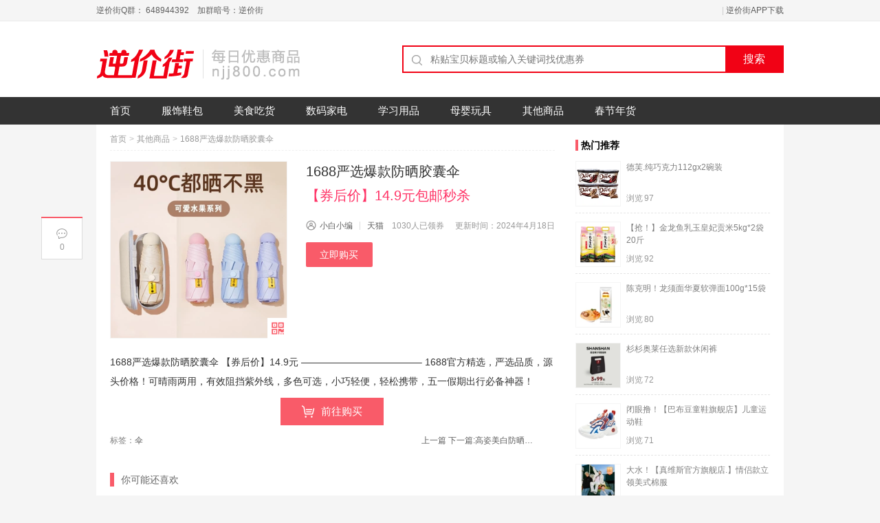

--- FILE ---
content_type: text/html; charset=UTF-8
request_url: https://www.njj800.com/2024/04/18/503217.html
body_size: 8133
content:
<!DOCTYPE HTML>
<html lang="zh-CN" class="no-js">
<head>
<meta charset="UTF-8">
<title>1688严选爆款防晒胶囊伞 【券后价】14.9元包邮秒杀 - 逆价街</title>
<link rel="alternate" type="application/rss+xml" title="逆价街 RSS Feed" href="https://www.njj800.com/feed" />
<meta name="viewport" content="width=device-width,initial-scale=1,maximum-scale=1">
<meta name="applicable-device" content="pc,mobile" />
<meta property="og:type" content="product" />
<meta property="og:url" content="https://www.njj800.com/2024/04/18/503217.html" />
<meta property="og:title" content="1688严选爆款防晒胶囊伞 【券后价】14.9元包邮秒杀 - 逆价街" />
<meta property="og:image" content="https://img.alicdn.com/bao/uploaded/i2/2217311565112/O1CN01thGrnN1ndLdUqQY3g_!!0-item_pic.jpg_250x250.jpg" />
<meta property="og:description" content="1688严选爆款防晒胶囊伞 【券后价】14.9元 -------------------------------------- 1688官方精选，严选品质，源头价格！可晴雨两用，有效阻挡紫外线，多色可选，小巧轻便，轻松携带，五一假期出行必备神器！" />
<meta name="description" content="1688严选爆款防晒胶囊伞 【券后价】14.9元 -------------------------------------- 1688官方精选，严选品质，源头价格！可晴雨两用，有效阻挡紫外线，多色可选，小巧轻便，轻松携带，五一假期出行必备神器！" />
<meta name="keywords" content="伞" />
<link rel='dns-prefetch' href='//s.w.org' />
<link rel="alternate" type="application/rss+xml" title="逆价街 &raquo; 1688严选爆款防晒胶囊伞评论Feed" href="https://www.njj800.com/2024/04/18/503217.html/feed" />
		<script type="text/javascript">
			window._wpemojiSettings = {"baseUrl":"https:\/\/s.w.org\/images\/core\/emoji\/13.0.1\/72x72\/","ext":".png","svgUrl":"https:\/\/s.w.org\/images\/core\/emoji\/13.0.1\/svg\/","svgExt":".svg","source":{"concatemoji":"https:\/\/www.njj800.com\/wp-includes\/js\/wp-emoji-release.min.js?ver=5.6"}};
			!function(e,a,t){var r,n,o,i,p=a.createElement("canvas"),s=p.getContext&&p.getContext("2d");function c(e,t){var a=String.fromCharCode;s.clearRect(0,0,p.width,p.height),s.fillText(a.apply(this,e),0,0);var r=p.toDataURL();return s.clearRect(0,0,p.width,p.height),s.fillText(a.apply(this,t),0,0),r===p.toDataURL()}function l(e){if(!s||!s.fillText)return!1;switch(s.textBaseline="top",s.font="600 32px Arial",e){case"flag":return!c([127987,65039,8205,9895,65039],[127987,65039,8203,9895,65039])&&(!c([55356,56826,55356,56819],[55356,56826,8203,55356,56819])&&!c([55356,57332,56128,56423,56128,56418,56128,56421,56128,56430,56128,56423,56128,56447],[55356,57332,8203,56128,56423,8203,56128,56418,8203,56128,56421,8203,56128,56430,8203,56128,56423,8203,56128,56447]));case"emoji":return!c([55357,56424,8205,55356,57212],[55357,56424,8203,55356,57212])}return!1}function d(e){var t=a.createElement("script");t.src=e,t.defer=t.type="text/javascript",a.getElementsByTagName("head")[0].appendChild(t)}for(i=Array("flag","emoji"),t.supports={everything:!0,everythingExceptFlag:!0},o=0;o<i.length;o++)t.supports[i[o]]=l(i[o]),t.supports.everything=t.supports.everything&&t.supports[i[o]],"flag"!==i[o]&&(t.supports.everythingExceptFlag=t.supports.everythingExceptFlag&&t.supports[i[o]]);t.supports.everythingExceptFlag=t.supports.everythingExceptFlag&&!t.supports.flag,t.DOMReady=!1,t.readyCallback=function(){t.DOMReady=!0},t.supports.everything||(n=function(){t.readyCallback()},a.addEventListener?(a.addEventListener("DOMContentLoaded",n,!1),e.addEventListener("load",n,!1)):(e.attachEvent("onload",n),a.attachEvent("onreadystatechange",function(){"complete"===a.readyState&&t.readyCallback()})),(r=t.source||{}).concatemoji?d(r.concatemoji):r.wpemoji&&r.twemoji&&(d(r.twemoji),d(r.wpemoji)))}(window,document,window._wpemojiSettings);
		</script>
		<style type="text/css">
img.wp-smiley,
img.emoji {
	display: inline !important;
	border: none !important;
	box-shadow: none !important;
	height: 1em !important;
	width: 1em !important;
	margin: 0 .07em !important;
	vertical-align: -0.1em !important;
	background: none !important;
	padding: 0 !important;
}
</style>
	<link rel='stylesheet' id='wp-pagenavi-css'  href='https://www.njj800.com/wp-content/plugins/wp-pagenavi/pagenavi-css.css?ver=2.70' type='text/css' media='all' />
<link rel='stylesheet' id='wptao-style-css'  href='https://www.njj800.com/wp-content/themes/wp-taomall/style.php?ver=5.0.1.2c8caf4d92f644ab17c2caadd790160a_0e4672a3148039e0722031d2df05ac5b' type='text/css' media='all' />
<link rel='stylesheet' id='upw_theme_standard-css'  href='https://www.njj800.com/wp-content/plugins/ultimate-posts-widget/css/upw-theme-standard.min.css?ver=5.6' type='text/css' media='all' />
<link rel="https://api.w.org/" href="https://www.njj800.com/wp-json/" /><link rel="alternate" type="application/json" href="https://www.njj800.com/wp-json/wp/v2/posts/503217" /><link rel="EditURI" type="application/rsd+xml" title="RSD" href="https://www.njj800.com/xmlrpc.php?rsd" />
<link rel="wlwmanifest" type="application/wlwmanifest+xml" href="https://www.njj800.com/wp-includes/wlwmanifest.xml" /> 
<meta name="generator" content="WordPress 5.6" />
<link rel="canonical" href="https://www.njj800.com/2024/04/18/503217.html" />
<link rel='shortlink' href='https://www.njj800.com/?p=503217' />
<link rel="alternate" type="application/json+oembed" href="https://www.njj800.com/wp-json/oembed/1.0/embed?url=https%3A%2F%2Fwww.njj800.com%2F2024%2F04%2F18%2F503217.html" />
<link rel="alternate" type="text/xml+oembed" href="https://www.njj800.com/wp-json/oembed/1.0/embed?url=https%3A%2F%2Fwww.njj800.com%2F2024%2F04%2F18%2F503217.html&#038;format=xml" />
<link rel='stylesheet' id='wptao-theme-css'  href='https://www.njj800.com/wp-content/themes/wp-taomall/css/theme.css?ver=5.0.1' type='text/css' media='all' />
		<style type="text/css" id="wp-custom-css">
			.search_header{display:none;}
.header .search_area{padding-top:35px}
.islogin{display:none;}		</style>
		</head>
<body class="post-template-default single single-post postid-503217 single-format-standard">
<!-- 网站顶部 -->
<div class="top_sitebar">
  <div class="grid_auto sitebar_container cf">
    <div class="sitebar_entry fl">
	  <div class="login_before">
		<a href="" rel="nofollow" title="逆价街Q群： 648944392　加群暗号：逆价街" >逆价街Q群： 648944392　加群暗号：逆价街</a>	  </div>
	</div>
    <div class="sitebar_topnav fr">
		<a rel="nofollow" class="u-login islogin" title="登录" href="https://www.njj800.com/welogin?redirect_to=https%3A%2F%2Fwww.njj800.com%2F2024%2F04%2F18%2F503217.html">登录&nbsp;&nbsp;注册</a> | <a href="https://www.njj800.com/app" target="_blank" title="逆价街APP下载" >逆价街APP下载</a>    </div>
  </div>
</div>
<!-- 网站顶部 end -->
<!-- 头部 -->
<div class="header">
  <div class="grid_auto header_container cf"> <a class="site_logo fl" href="https://www.njj800.com" title="逆价街 - 专业高性价比购物网"></a>
    <div class="search_area fr">
	<div id="J_SearchTab" class="search_header">
	  <ul class="ks-switchable-nav">
		<li class="J_SearchTab search-tab-s selected" data-action="https://www.njj800.com">搜索</li><li class="J_SearchTab search-tab-q " data-action="https://www.njj800.com/chaquan/"></li>	  </ul>
	</div>
	<div id="J_SearchPanel">
	<form class="search_contain" id="search_contain" action="https://www.njj800.com">
		<div class="cf search_contain_left">
			<div class="search_contain_box fl">
			<i class="com_search_icon"></i>
						<input type="text" name="s" class="search_info txt_focus" value="" autocomplete="off" placeholder="粘贴宝贝标题或输入关键词找优惠券">
			</div>
			<input type="submit" class="fr search_btn" value="搜索">
		</div>
		<!-- 热搜词 -->
		<div class="hot_search_box cf">
			<ul class="hot_search_list hot_search_list_s fl">
						</ul>
			<ul class="hot_search_list hot_search_list_q fl hide">
						</ul>
		</div>
		<!-- /热搜词 -->
	</form>
	</div>
</div>
  </div>
  <!-- 导航 -->
  <div class="header_nav">
	  <div class="menu-nav-container">
	  <ul id="menu-app%e9%a6%96%e9%a1%b5" class="menu"><li><a href="https://www.njj800.com/">首页</a></li>
<li><a href="https://www.njj800.com/category/all/dress">服饰鞋包</a></li>
<li><a href="https://www.njj800.com/category/all/food">美食吃货</a></li>
<li><a href="https://www.njj800.com/category/all/digital">数码家电</a></li>
<li><a href="https://www.njj800.com/category/all/books">学习用品</a></li>
<li><a href="https://www.njj800.com/category/all/tong">母婴玩具</a></li>
<li class="current-menu-parent"><a href="https://www.njj800.com/category/all/qt">其他商品</a></li>
<li><a href="https://www.njj800.com/category/jitou">春节年货</a></li>
</ul>	  </div>
  </div>
  <!-- 导航 end -->
</div>
<!-- 头部 end -->
<!-- 移动端头部 -->
<div id="header-mobile" class="mobile-header">
    <div class="header-container-wrapper">
    <div class="container header-mobile-wrapper">
      <div class="header-mobile-inner">
        <div class="toggle-icon-wrapper toggle-mobile-menu" data-ref="nav-menu-mobile" data-drop-type="fly">
          <div class="toggle-icon"> <span></span></div>
        </div>
        <div class="header-middle">
          <a href="https://www.njj800.com/"><i class="small-logo"></i> 逆价街</a>
        </div>
        <div class="header-customize">
          <div class="header-customize-item"><a rel="nofollow" class="u-login islogin" title="登录" href="https://www.njj800.com/welogin?redirect_to=https%3A%2F%2Fwww.njj800.com%2F2024%2F04%2F18%2F503217.html"></a></div>
        </div>
      </div>
      <div id="nav-menu-mobile" class="header-mobile-nav">
	    <form class="search-form-menu-mobile" action="https://www.njj800.com">
          <input type="text" name="s" placeholder="请输入想找的宝贝">
          <button type="submit"><i class="fa fa-search"></i></button>
        </form>
        <ul class="nav-menu-mobile"></ul>
		<div class="main-menu-bottom"></div>
      </div>
      <div class="main-menu-overlay"></div>
    </div>
  </div>
</div>
<!-- 移动端头部 end -->
<!-- 主内容 -->
<div class="grid_auto content_container">
  <div class="container single cf">
    <!-- 内容 -->
    <div class="detial_content fl">
		    <div class="bread_crumbs"><a href="https://www.njj800.com/">首页</a><span class="arrow">&gt;</span><a href="https://www.njj800.com/category/all/qt" rel="category tag">其他商品</a><span class="arrow">&gt;</span><span class="detail_tit_s">1688严选爆款防晒胶囊伞</span> </div>
		<div class="info detail_info">
	  <div class="detail_pic">
	    <div class="zhi_pic"><a target="_blank" href="https://www.njj800.com/buy/503217" title="1688严选爆款防晒胶囊伞" class="pic_wrap" isconvert="1"><img src="https://img.alicdn.com/bao/uploaded/i2/2217311565112/O1CN01thGrnN1ndLdUqQY3g_!!0-item_pic.jpg_300x300.jpg" alt="1688严选爆款防晒胶囊伞"/></a>
          		  <div class="zhi_qrcode" data-url="https://www.njj800.com/buy/503217"><i></i><div class="zhi_qrcode_box"></div>
		  </div>
	    </div>
	  </div>
	  <div class="info-right">
		<div class="title-box">
		  <h1 class="detial_tit">1688严选爆款防晒胶囊伞</h1>
		  <div class="price">
		    <span class="price-current">【券后价】14.9元包邮秒杀</span>
		    		    		  </div>
		</div>
		<div class="info-details no-tkl">
		  <div class="detail_author author-info">
			<span class="name"><i class="ico_user"></i><a href="https://www.njj800.com/author/xiaobai" title="由小白小编发布" rel="author">小白小编</a></span>
			<span class="line"></span>
			<span class="mall"><a href="https://www.njj800.com/mall/tmall" class="shop_name" target="_blank" rel="tag">天猫</a>　<span class="page_num">1030人已领券</span></span>
			<span class="time">更新时间：2024年4月18日</span>
		  </div>
		  		  <div class="btn-group">
			<a href="https://www.njj800.com/buy/503217" target="_blank" class="go-buy" isconvert="1">立即购买</a>
					  </div>
		</div>
	  </div>
	</div>
		<div class="detail_info">
	  <div class="detail_dec cf">
	  <p>1688严选爆款防晒胶囊伞 【券后价】14.9元 &#8212;&#8212;&#8212;&#8212;&#8212;&#8212;&#8212;&#8212;&#8212;&#8212;&#8212;&#8212;&#8211; 1688官方精选，严选品质，源头价格！可晴雨两用，有效阻挡紫外线，多色可选，小巧轻便，轻松携带，五一假期出行必备神器！</p>
	  </div>
	  <a rel="nofollow" target="_blank" href="https://www.njj800.com/buy/503217" class="buy_btn" isconvert="1"><i></i>前往购买</a>	</div>
	<div class="page_history">
	  <div class="detail_tips_label"><span>标签：</span><a href="https://www.njj800.com/tag/%e4%bc%9e" rel="tag">伞</a></div>
	  <a href="https://www.njj800.com/2024/04/18/503215.html" rel="prev">上一篇<span class="prev_page_title">【螺霸王旗舰店】柳州螺蛳粉原味330g*3袋</span></a>	  <a href="https://www.njj800.com/2024/04/18/503219.html" rel="next">下一篇:<span class="next_page_title">高姿美白防晒喷雾120ml</span></a>	  </div>
		<div class="relpost  cf"><div class="panelTitle">你可能还喜欢</div><ul>		<li>
			<div class="relpost-inner">
				<div class="zhi_pic">
					<a target="_blank" href="https://www.njj800.com/2025/05/27/573171.html" title="【希尔顿旗舰店】高颜值雨伞手动/自动渐变太阳伞" class="pic_wrap"><img src="https://img.alicdn.com/bao/uploaded/i2/2219075658670/O1CN01LMRAJi2DuuwCb8PTI_!!4611686018427380654-0-item_pic.jpg_220x220.jpg" alt="【希尔顿旗舰店】高颜值雨伞手动/自动渐变太阳伞"></a>
				</div>
				<div class="relpost-inner-text">
					<a target="_blank" href="https://www.njj800.com/2025/05/27/573171.html" rel="bookmark" title="【希尔顿旗舰店】高颜值雨伞手动/自动渐变太阳伞">【希尔顿旗舰店】高颜值雨伞手动/自动渐变太阳伞</a>
				</div>
				<div class="red_title"><span>券后19.9元起</span></div>
			</div>
		</li>		<li>
			<div class="relpost-inner">
				<div class="zhi_pic">
					<a target="_blank" href="https://www.njj800.com/2025/03/08/562380.html" title="【天堂伞】防紫外线太阳伞便携三折晴雨伞" class="pic_wrap"><img src="https://img.alicdn.com/bao/uploaded/i4/2456921325/O1CN01LS7fJT1LetpFQOJlR_!!4611686018427380973-0-item_pic.jpg_220x220.jpg" alt="【天堂伞】防紫外线太阳伞便携三折晴雨伞"></a>
				</div>
				<div class="relpost-inner-text">
					<a target="_blank" href="https://www.njj800.com/2025/03/08/562380.html" rel="bookmark" title="【天堂伞】防紫外线太阳伞便携三折晴雨伞">【天堂伞】防紫外线太阳伞便携三折晴雨伞</a>
				</div>
				<div class="red_title"><span>券后19.9元起</span></div>
			</div>
		</li>		<li>
			<div class="relpost-inner">
				<div class="zhi_pic">
					<a target="_blank" href="https://www.njj800.com/2024/10/16/538952.html" title="【红叶家居旗舰店】儿童雨伞大号长柄圆角防撞直杆伞" class="pic_wrap"><img src="https://img.alicdn.com/bao/uploaded/O1CN01J7LUWY1CLMJyO8YfY_!!6000000000064-0-yinhe.jpg_220x220.jpg" alt="【红叶家居旗舰店】儿童雨伞大号长柄圆角防撞直杆伞"></a>
				</div>
				<div class="relpost-inner-text">
					<a target="_blank" href="https://www.njj800.com/2024/10/16/538952.html" rel="bookmark" title="【红叶家居旗舰店】儿童雨伞大号长柄圆角防撞直杆伞">【红叶家居旗舰店】儿童雨伞大号长柄圆角防撞直杆伞</a>
				</div>
				<div class="red_title"><span>券后32.9元起</span></div>
			</div>
		</li>		<li>
			<div class="relpost-inner">
				<div class="zhi_pic">
					<a target="_blank" href="https://www.njj800.com/2024/06/18/516165.html" title="【返6元猫超卡】 天堂伞夏花黑胶伞便携折叠晴雨伞" class="pic_wrap"><img src="https://img.alicdn.com/bao/uploaded/O1CN0106GwGD1CsnCWLEaIn_!!6000000000137-0-yinhe.jpg_220x220.jpg" alt="【返6元猫超卡】 天堂伞夏花黑胶伞便携折叠晴雨伞"></a>
				</div>
				<div class="relpost-inner-text">
					<a target="_blank" href="https://www.njj800.com/2024/06/18/516165.html" rel="bookmark" title="【返6元猫超卡】 天堂伞夏花黑胶伞便携折叠晴雨伞">【返6元猫超卡】 天堂伞夏花黑胶伞便携折叠晴雨伞</a>
				</div>
				<div class="red_title"><span>券后36.9元</span></div>
			</div>
		</li></ul></div>    <div class="slogan">逆价街是一个中立的，致力于帮助广大网友买到更有性价比网购产品的分享平台，每天为网友们提供最受追捧 最具性价比 最大幅降价潮流新品资讯。我们的信息大部分来自于网友爆料，如果您发现了优质的产品或好的价格，不妨给我们爆料（谢绝商家）。<a href="" target="_blank">点此爆料</a></div>	<div class="ad">
			</div>
	<!-- 评论区 -->
	
<!-- You can start editing here. -->


			<!-- If comments are closed. -->
		<p class="nocomments">评论已关闭。</p>

	
	    </div>
    <!-- 内容end -->
	  <!-- 右侧 -->
  <div class="main_side m_hide fr">
				<!-- 热门推荐 -->
	<div class="side_item tj_hot">
	  <div class="side_item_tit"><i></i>热门推荐</div>
	  <ul class="tj_hot_cot cf">
				  <li><div class="hot_img"><a target="_blank" class="tj_hot_img" href="https://www.njj800.com/2026/01/15/598629.html"><img src="https://img.alicdn.com/bao/uploaded/O1CN01edZfVX1mDs2wJ8OZc_!!6000000004921-2-yinhe.png_100x100.jpg" alt="德芙.纯巧克力112gx2碗装"/></a></div>
			<div class="hot_info">
			  <div class="hot_info_tit"> <a target="_blank" href="https://www.njj800.com/2026/01/15/598629.html">德芙.纯巧克力112gx2碗装</a> </div>
			  <div class="hot_info_extra"> <span class="extra_item">浏览<font>97</font></span>
			  			  </div>
			</div>
		  </li>
				  <li><div class="hot_img"><a target="_blank" class="tj_hot_img" href="https://www.njj800.com/2026/01/16/598696.html"><img src="https://img.alicdn.com/bao/uploaded/i3/1712235030/O1CN01N7LV341n1nANZ0wFC_!!2-item_pic.png_100x100.jpg" alt="【抢！】金龙鱼乳玉皇妃贡米5kg*2袋 20斤"/></a></div>
			<div class="hot_info">
			  <div class="hot_info_tit"> <a target="_blank" href="https://www.njj800.com/2026/01/16/598696.html">【抢！】金龙鱼乳玉皇妃贡米5kg*2袋 20斤</a> </div>
			  <div class="hot_info_extra"> <span class="extra_item">浏览<font>92</font></span>
			  			  </div>
			</div>
		  </li>
				  <li><div class="hot_img"><a target="_blank" class="tj_hot_img" href="https://www.njj800.com/2026/01/15/598623.html"><img src="https://img.alicdn.com/bao/uploaded/O1CN01mYVjgf1NrqHhovvyA_!!6000000001624-0-yinhe.jpg_100x100.jpg" alt="陈克明！龙须面华夏软弹面100g*15袋"/></a></div>
			<div class="hot_info">
			  <div class="hot_info_tit"> <a target="_blank" href="https://www.njj800.com/2026/01/15/598623.html">陈克明！龙须面华夏软弹面100g*15袋</a> </div>
			  <div class="hot_info_extra"> <span class="extra_item">浏览<font>80</font></span>
			  			  </div>
			</div>
		  </li>
				  <li><div class="hot_img"><a target="_blank" class="tj_hot_img" href="https://www.njj800.com/2026/01/15/598495.html"><img src="https://img.alicdn.com/bao/uploaded/i3/2217657127807/O1CN01c4tlNM27XfCEiJPDS_!!4611686018427384703-0-item_pic.jpg_100x100.jpg" alt="杉杉奥莱任选新款休闲裤"/></a></div>
			<div class="hot_info">
			  <div class="hot_info_tit"> <a target="_blank" href="https://www.njj800.com/2026/01/15/598495.html">杉杉奥莱任选新款休闲裤</a> </div>
			  <div class="hot_info_extra"> <span class="extra_item">浏览<font>72</font></span>
			  			  </div>
			</div>
		  </li>
				  <li><div class="hot_img"><a target="_blank" class="tj_hot_img" href="https://www.njj800.com/2026/01/15/598493.html"><img src="https://img.alicdn.com/bao/uploaded/O1CN01SFqnvd1MgYwpXX9Q7_!!6000000001464-0-yinhe.jpg_100x100.jpg" alt="闭眼撸！【巴布豆童鞋旗舰店】儿童运动鞋"/></a></div>
			<div class="hot_info">
			  <div class="hot_info_tit"> <a target="_blank" href="https://www.njj800.com/2026/01/15/598493.html">闭眼撸！【巴布豆童鞋旗舰店】儿童运动鞋</a> </div>
			  <div class="hot_info_extra"> <span class="extra_item">浏览<font>71</font></span>
			  			  </div>
			</div>
		  </li>
				  <li><div class="hot_img"><a target="_blank" class="tj_hot_img" href="https://www.njj800.com/2026/01/15/598477.html"><img src="https://img.alicdn.com/bao/uploaded/i2/289268212/O1CN01l5NPo42AX9bmH88ur_!!4611686018427380212-0-item_pic.jpg_100x100.jpg" alt="大水！【真维斯官方旗舰店.】情侣款立领美式棉服"/></a></div>
			<div class="hot_info">
			  <div class="hot_info_tit"> <a target="_blank" href="https://www.njj800.com/2026/01/15/598477.html">大水！【真维斯官方旗舰店.】情侣款立领美式棉服</a> </div>
			  <div class="hot_info_extra"> <span class="extra_item">浏览<font>67</font></span>
			  			  </div>
			</div>
		  </li>
				  <li><div class="hot_img"><a target="_blank" class="tj_hot_img" href="https://www.njj800.com/2026/01/16/598674.html"><img src="https://img.alicdn.com/bao/uploaded/i4/2219845702816/O1CN01iml5Um1WfmRIBF11z_!!4611686018427384992-0-item_pic.jpg_100x100.jpg" alt="【徐福记官方旗舰店】恭喜发财1176g糕点礼盒"/></a></div>
			<div class="hot_info">
			  <div class="hot_info_tit"> <a target="_blank" href="https://www.njj800.com/2026/01/16/598674.html">【徐福记官方旗舰店】恭喜发财1176g糕点礼盒</a> </div>
			  <div class="hot_info_extra"> <span class="extra_item">浏览<font>64</font></span>
			  			  </div>
			</div>
		  </li>
				  <li><div class="hot_img"><a target="_blank" class="tj_hot_img" href="https://www.njj800.com/2026/01/15/598499.html"><img src="https://img.alicdn.com/bao/uploaded/i2/2200782974172/O1CN01DviQFU1ggpV8bpgTs_!!2200782974172.jpg_100x100.jpg" alt="芬腾！加厚护膝袜小腿袜4双"/></a></div>
			<div class="hot_info">
			  <div class="hot_info_tit"> <a target="_blank" href="https://www.njj800.com/2026/01/15/598499.html">芬腾！加厚护膝袜小腿袜4双</a> </div>
			  <div class="hot_info_extra"> <span class="extra_item">浏览<font>61</font></span>
			  			  </div>
			</div>
		  </li>
			  </ul>
	</div>
	<!-- 热门推荐 end -->
			  </div>
  <!-- 右侧 end-->  </div>
  <!-- 快捷操作-->
  <div id="shortcut" class="left_shortcut">
    <div class="shortcut_share bdsharebuttonbox">    </div>
    <a title="评论" class="comments_btn" href="#respond"><i class="ico_comments"></i><em class="comments_num">0</em></a></div>
  </div>
<!-- 主内容 end -->
<!-- 顶部导航 -->
<div class="top_nav" id="fixed_topnav">
  <div class="grid_auto top_nav_cot cf"> <a href="https://www.njj800.com" title="逆价街 - 专业高性价比购物网" class="nav_logo_ico">逆价街</a>
	<ul class="menu"></ul>
    <div class="top_nav_search fr">
      <form action="https://www.njj800.com">
        <input type="text" id="nav_keywords" class="nav_keywords txt_focus" name="s" value="" placeholder="请输入想找的宝贝" autocomplete="off" />
        <input type="submit" class="nav_search_btn" value=""/>
      </form>
    </div>
  </div>
</div>
<!-- 顶部导航 end-->
<!-- 页脚 -->
<div class="footer">
  <div class="grid_auto footer_container">
    <div class="site_copy">
      <p class="copyright">版权信息：本站内容未经书面许可，禁止一切形式的转载。Copyright &copy; <a href="https://www.njj800.com">深圳市群趣网络科技有限公司</a>.&nbsp;All Rights Reserved.  <a title="深圳建站：158 0755 6020" href="https://www.aicomcn.com/" target="_blank" rel="noopener">道途技术支持</a><br /><a rel="nofollow" target="_blank" href="https://beian.miit.gov.cn/">粤ICP备14003671号-2</a></p>
      <div class="you_lian"></div>
    </div>
  </div>
</div>
<!-- 页脚 end -->
<!-- 联盟JS -->
<script type="text/javascript">
var wptaojs = {"id":503217,"pid":"","v":"5.0.1","c":"tm","api":"https:\/\/js.api.wptao.com\/2","blog_url":"https:\/\/www.njj800.com","_url":"https:\/\/www.njj800.com\/wp-content\/themes\/wp-taomall","ajax_url":"https:\/\/www.njj800.com\/wp-admin\/admin-ajax.php","ajax_page":0,"desc":0,"login":false,"login_box":"#dialog-login","wx_top":false,"cq_ext":false,"ua_tkl":"MicroMessenger|Weibo","cache":false};
</script>
<script type='text/javascript' src='https://www.njj800.com/wp-includes/js/jquery/jquery.min.js?ver=3.5.1' id='jquery-core-js'></script>
<script type='text/javascript' src='https://www.njj800.com/wp-includes/js/jquery/jquery-migrate.min.js?ver=3.3.2' id='jquery-migrate-js'></script>
<script type='text/javascript' src='https://www.njj800.com/wp-content/themes/wp-taomall/js/main-4.6.1.js?ver=5.0.1' id='theme-js-js'></script>
<script type='text/javascript' src='https://www.njj800.com/wp-includes/js/comment-reply.min.js?ver=5.6' id='comment-reply-js'></script>
<script type='text/javascript' src='https://www.njj800.com/wp-includes/js/wp-embed.min.js?ver=5.6' id='wp-embed-js'></script>
<div class="hide">
<a target="cyxyv" href="https://v.yunaq.com/certificate?domain=www.njj800.com&from=label&code=90020"> <img src="https://aqyzmedia.yunaq.com/labels/label_sm_90020.png"></a>
</div>
<div id="layer_box"><a class="gotop_btn" title="回到顶部" href="javascript:void(0);"><span>回到顶部</span></a></div>
<div class="uc-popup" id="dialog-login" style="display:none">
  <div class="uc-masking"></div>
  <table><tbody><tr><td class="uc-col">
  <div class="uc-box"><span class="uc-close" title="关闭">×</span>
  <div class="uc-body">
	<h2>登录</h2>
		<form method="post" action="https://www.njj800.com/welogin">
	<div class="uc-input">
	  <input type="text" name="log" tabindex="20" placeholder="用户名" required="required" />
	</div>
	<div class="uc-input">
	  <input type="password" name="pwd" placeholder="密码" required="required" />
	</div>
	<div class="uc-submit">
	  <input type="hidden" name="redirect_to" value="https://www.njj800.com/2024/04/18/503217.html" />
	  <input type="hidden" name="action" value="login" />
	  <button class="uc-button">登录</button>
	</div>
	<div class="uc-forgot">
	<a href="https://www.njj800.com/welogin?action=lostpassword">找回密码?</a>
		</div>
	</form>
  </div></div>
  </td></tr></tbody></table>
</div>
</body>
</html>